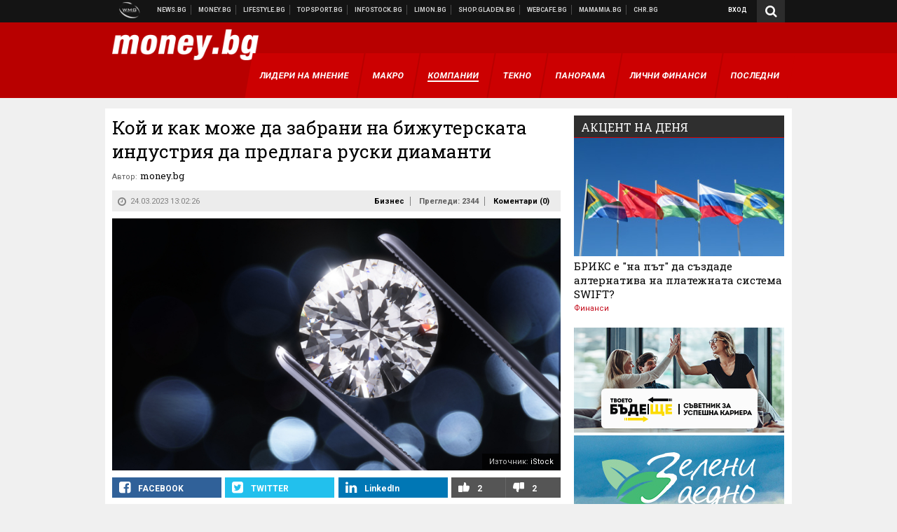

--- FILE ---
content_type: text/html; charset=utf-8
request_url: https://www.google.com/recaptcha/api2/aframe
body_size: 267
content:
<!DOCTYPE HTML><html><head><meta http-equiv="content-type" content="text/html; charset=UTF-8"></head><body><script nonce="ZcjG-e1yNuiKIbYEv1tjUA">/** Anti-fraud and anti-abuse applications only. See google.com/recaptcha */ try{var clients={'sodar':'https://pagead2.googlesyndication.com/pagead/sodar?'};window.addEventListener("message",function(a){try{if(a.source===window.parent){var b=JSON.parse(a.data);var c=clients[b['id']];if(c){var d=document.createElement('img');d.src=c+b['params']+'&rc='+(localStorage.getItem("rc::a")?sessionStorage.getItem("rc::b"):"");window.document.body.appendChild(d);sessionStorage.setItem("rc::e",parseInt(sessionStorage.getItem("rc::e")||0)+1);localStorage.setItem("rc::h",'1768974645597');}}}catch(b){}});window.parent.postMessage("_grecaptcha_ready", "*");}catch(b){}</script></body></html>

--- FILE ---
content_type: application/javascript; charset=utf-8
request_url: https://fundingchoicesmessages.google.com/f/AGSKWxVlVAnphg37eelq9v1MQiQg2Px5-NC31cF_IfbnlpSoBGenF29b7u79rz6WNKJm9g8Hm-YM2K9eDRUKjDsRSLfzzs-msoD15_7vhTDWPeH43y1keHyWFfy9I3qZyoDVRkKjs_WEVrdRsmol6DTVYNLDzXZMiCtnVydHJ1Pq8UKEVxQq9qnnMDIWB-nF/_/postprocad./rcom-ads-/livejasmin__300x600./wpads/iframe.
body_size: -1291
content:
window['f81dc2db-d429-4601-a78f-f3e81883118f'] = true;

--- FILE ---
content_type: application/javascript; charset=utf-8
request_url: https://fundingchoicesmessages.google.com/f/AGSKWxWaUlyxWwkD9osnvUN3LKn-pEJyHx2f_7v4nEdMsG_4CfGU3oRIh8KbdEp7JqfF9ot-lBanTfcNJPWKfjI0WyQyL9tBX6RAaCEJxyE5C7vUXJLPYXul-ToaScXdVAi0zKcMUXeiKg==?fccs=W251bGwsbnVsbCxudWxsLG51bGwsbnVsbCxudWxsLFsxNzY4OTc0NjQ1LDY2NzAwMDAwMF0sbnVsbCxudWxsLG51bGwsW251bGwsWzcsMTcsMTksNl0sbnVsbCxudWxsLG51bGwsbnVsbCxudWxsLG51bGwsbnVsbCxudWxsLG51bGwsMV0sImh0dHBzOi8vbW9uZXkuYmcvYnVzaW5lc3Mva295LWkta2FrLW1vemhlLWRhLXphYnJhbmktbmEtYml6aHV0ZXJza2F0YS1pbmR1c3RyaXlhLWRhLXByZWRsYWdhLXJ1c2tpLWRpYW1hbnRpLmh0bWwiLG51bGwsW1s4LCI5b0VCUi01bXFxbyJdLFs5LCJlbi1VUyJdLFsxOSwiMiJdLFsxNywiWzBdIl0sWzI0LCIiXSxbMjksImZhbHNlIl1dXQ
body_size: -156
content:
if (typeof __googlefc.fcKernelManager.run === 'function') {"use strict";this.default_ContributorServingResponseClientJs=this.default_ContributorServingResponseClientJs||{};(function(_){var window=this;
try{
var QH=function(a){this.A=_.t(a)};_.u(QH,_.J);var RH=_.ed(QH);var SH=function(a,b,c){this.B=a;this.params=b;this.j=c;this.l=_.F(this.params,4);this.o=new _.dh(this.B.document,_.O(this.params,3),new _.Qg(_.Qk(this.j)))};SH.prototype.run=function(){if(_.P(this.params,10)){var a=this.o;var b=_.eh(a);b=_.Od(b,4);_.ih(a,b)}a=_.Rk(this.j)?_.be(_.Rk(this.j)):new _.de;_.ee(a,9);_.F(a,4)!==1&&_.G(a,4,this.l===2||this.l===3?1:2);_.Fg(this.params,5)&&(b=_.O(this.params,5),_.hg(a,6,b));return a};var TH=function(){};TH.prototype.run=function(a,b){var c,d;return _.v(function(e){c=RH(b);d=(new SH(a,c,_.A(c,_.Pk,2))).run();return e.return({ia:_.L(d)})})};_.Tk(8,new TH);
}catch(e){_._DumpException(e)}
}).call(this,this.default_ContributorServingResponseClientJs);
// Google Inc.

//# sourceURL=/_/mss/boq-content-ads-contributor/_/js/k=boq-content-ads-contributor.ContributorServingResponseClientJs.en_US.9oEBR-5mqqo.es5.O/d=1/exm=ad_blocking_detection_executable,kernel_loader,loader_js_executable,monetization_cookie_state_migration_initialization_executable,monetization_providers_initialization_executable/ed=1/rs=AJlcJMwtVrnwsvCgvFVyuqXAo8GMo9641A/m=web_iab_tcf_v2_signal_executable
__googlefc.fcKernelManager.run('\x5b\x5b\x5b8,\x22\x5bnull,\x5b\x5bnull,null,null,\\\x22https:\/\/fundingchoicesmessages.google.com\/f\/AGSKWxU0f07lpvhOQK-z68zzxBpZWJCV8pJYNvea5xTDL1uBvUQWpD1kylR8gkGovmVqEaAz8jxMIhoSgUc0hl_gN1FhHwJG26Z_wynpNXHWxkwaxggBCuJvIf-ho05GtNZiBrfSVqtXSg\\\\u003d\\\\u003d\\\x22\x5d,null,null,\x5bnull,null,null,\\\x22https:\/\/fundingchoicesmessages.google.com\/el\/AGSKWxWeBgy_YKtO5xSa_IwDFhEmxYUuf0i6YooIMDqFuoAWXUhqZJjoubAgj0RfBnOMpGuUAFAx9Nvty6hQW4OxbC5odBhBaCWT2dRMiPN3sXMu3dN6_ZIpn6VmHBOK98feTTJY4Ti43Q\\\\u003d\\\\u003d\\\x22\x5d,null,\x5bnull,\x5b7,17,19,6\x5d,null,null,null,null,null,null,null,null,null,1\x5d\x5d,\\\x22money.bg\\\x22,1,\\\x22bg\\\x22,null,null,null,null,1\x5d\x22\x5d\x5d,\x5bnull,null,null,\x22https:\/\/fundingchoicesmessages.google.com\/f\/AGSKWxVOaJ-ydh08pPuvlrixyzG-4qZA6gAlcwGr2cXkiGQ8q814DGG9bI4VVM3pcaoTGgVk7EsmpeGig2sU4yhu86QvnrB3KKrGOTyVlwuiZMOD-M2Hc-O93japxkn-A7KascGpulEYqg\\u003d\\u003d\x22\x5d\x5d');}